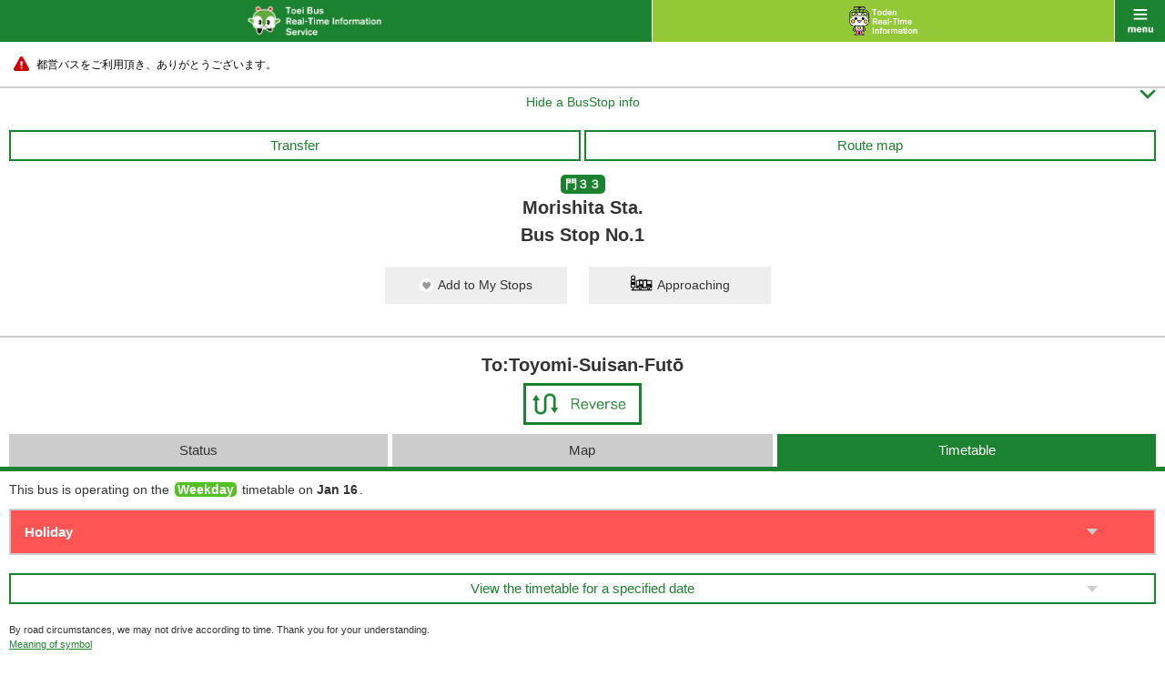

--- FILE ---
content_type: text/html;charset=UTF-8
request_url: https://tobus.jp/sp/blsys/stop/time?daydiv=13&dispdiv=0&ln=en&poleno=4&stopid=1541&routecode=93&ud=1
body_size: 8887
content:






<!DOCTYPE html>
<html lang="en" xml:lang="en">
<head>
<meta charset="UTF-8" >
<meta http-equiv="Content-Type" Content="text/html;charset=UTF-8">
<meta name="viewport" content="width=device-width, initial-scale=1.0, maximum-scale=1.0, user-scalable=0" >
<meta name="format-detection" content="telephone=no" >
<title>Timetable | Toei Bus Real-Time Information Service</title>
<meta name="description" content="" />
<meta name="keywords" content="" />
<link rel="stylesheet" href="/sp/resources/css/default.css?1727617979563" />
<link rel="stylesheet" href="/sp/resources/css/common.css?1727617979563"  />
<link rel="stylesheet" href="/sp/resources/css/style.css?1727617979563"  />
<link rel="stylesheet" href="/sp/resources/css/jquery.remodal.css?1727617979563"  />
<link rel="stylesheet" href="/sp/resources/common/css/commons.css?1727617979563"  />


<script type="text/javascript" src="/sp/blsys/js/commons.js?1727617979563?ln=en" charset="utf-8"></script>
<script type="text/javascript" src="/sp/resources/js/jquery-1.11.1.min.js?1727617979563" charset="utf-8"></script>
<script type="text/javascript" src="/sp/resources/js/jquery-lineup.js?1727617979563" charset="utf-8"></script>
<script type="text/javascript" src="/sp/resources/js/default.js?1727617979563" charset="utf-8"></script>
<script type="text/javascript" src="/sp/resources/js/jquery.remodal.min.js?1727617979563" charset="utf-8"></script>
<script type="text/javascript" src="/sp/resources/common/js/commons.js?1727617979563" charset="utf-8"></script>
<script type="text/javascript" src="/sp/resources/common/js/storage.js?1727617979563" charset="utf-8"></script>
<script type="text/javascript" src="/sp/resources/common/js/cookie.js?1727617979563" charset="utf-8"></script>
<script type="text/javascript" src="/sp/resources/common/js/mybus.js?1727617979563" charset="utf-8"></script>
<script type="text/javascript" src="/sp/resources/common/js/myRoute.js?1727617979563" charset="utf-8"></script>
<script type="text/javascript" src="/sp/resources/common/js/geolocation.js?1727617979563" charset="utf-8"></script>
<script type="text/javascript" src="https://maps.google.com/maps/api/js?v=3&client=gme-neccorporation1&language=en&region=jp&sensor=false&channel=customer?1727617979563" charset="utf-8"></script>
<script type="text/javascript" charset="utf-8" src="/sp/resources/common/js/following.js?1727617979563"></script>
<script type="text/javascript" charset="utf-8" src="/sp/resources/common/js/timetable.js?1727617979563"></script>
<script type="text/javascript" charset="utf-8" src="/sp/resources/common/js/wget.js?1727617979563"></script>
<script type="text/javascript" charset="utf-8" src="/sp/resources/common/js/geolocation.js?1727617979563"></script>
<script type="text/javascript" charset="utf-8" src="/sp/resources/common/js/TobusMaps.js?1727617979563"></script>
<script type="text/javascript" charset="utf-8" src="/sp/resources/common/js/route.js?1727617979563"></script>
<script type="text/javascript" charset="utf-8" src="/sp/resources/common/js/busstop.js?1727617979563"></script>


<script>
var TobusSpConstants = {
		MessageHelper: {
			"B07-01-009": "Information as of {0}",
			"B07-01-022": "Canceled",
			"B07-01-035": "To:{0}",
			"B07-01-049": "Passed",
			"B07-01-050": "{0} min.",
			"B07-01-051": "Soon",
			"B17-01-003": "Remove",
			"B17-01-012": "Dep.",
			"B17-01-013": "Arr.",
			"B17-01-014": "Search",
			"B17-01-015": "Are you sure you want to remove My Route ‘{0} → {1}’?",
			"B17-01-016": "Are you sure you want to remove all ‘My Routes’?",
			"B17-01-021": "Failed to save data.",
			"B17-01-022": "Failed to acquisition My Bus Stop/My Route.",
			"B17-01-023": "Failed to registration My Bus Stop/My Route.",
			"B17-01-024": "Failed to cancellation My Bus Stop/My Route."
		},
		Config: {
			PredictMinute: 2.0
		},
		ServiceType: {
		  tobus: "tobus",
		  toden: "toden"
		}
	};
</script>
  </head>



<body id="bus" class="stop ___dummy">
    <div id="wrap">
        



<div id="header">
  <p id="title" class="link"><a href="/sp/blsys/top?ln=en"><img src="/sp/resources/img/h_main_bus_en.png" alt="Toei Bus Real-Time Information Service" width="147"></a></p>
  <p id="another" class="link"><a href="/sp/tlsys/top?ln=en"><img src="/sp/resources/img/h_main_train_02_en.png" alt="Toden Real-Time Information Service" width="75"></a></p>
  <p id="menu" class="link" data-onmodalopen="menuInit"><a href="javascript:void(0);">menu</a></p>
</div>
        


<div id="menu_list">
        <ul class="main">
	        <li class="bus"><a href="/sp/blsys/top?ln=en">Toei Bus Top</a></li>
			<li class="train"><a href="/sp/tlsys/top?ln=en">Toden Top</a></li>
            <li class="main01"><a href="/sp/blsys/top/stop?ln=en">Bus Stop</a></li>
            <li class="main02"><a href="/sp/blsys/top/move?ln=en">Bus Operation Status</a></li>
            <li class="main06"><a href="/sp/blsys/mybus/edit?trn=top_move&ln=en">My Bus Stops / Routes</a></li>
            <li class="main07"><a href="/sp/blsys/route?trn=top_move&ln=en">Route number</a></li>
            <li class="main03"><a href="/sp/blsys/navi?ln=en">Toei Route Search</a></li>
            <li class="main04"><a href="/sp/blsys/top/time?ln=en">Timetable</a></li>
            <li class="main05">
            <a href="javascript:void(0);" class="language"><img src="/sp/resources/img/h_language_l.png" width="150" alt="Language"><span class="font">&#59236;</span><span class="font" style="display:none">&#59239;</span></a>
            <ul>
			
                
                    <li><a href="?ln=ja&poleno=4&stopid=1541&routecode=93&ud=1&daydiv=13&dispdiv=0">日本語<span class="font">&#59238;</span></a></li>
                
            
                
            
            </ul>
            </li>
        </ul>
        <ul class="sub clearfix">
            <li class="sub01"><a href="http://tobus.jp/blsys/navi?LCD=&VCD=ctop&ECD=txtrd&LCD=e">Text to Speech<span class="font">&#59238;</span></a></li>
            <li class="sub03"><a href="http://tobus.jp/blsys/navi?VCD=&ECD=srwrapbus&LCD=e">Find a bus / Wrap advertising search<span class="font">&#59238;</span></a></li>
            <li class="sub04"><a href="/sp/blsys/usage?ln=en">Guide<span class="font">&#59238;</span></a></li>
            <li class="sub05"><a href="/sp/blsys/gallery?ln=en">Gallery<span class="font">&#59238;</span></a></li>
            
            <li class="sub07"><a href="https://www.kotsu.metro.tokyo.jp/enq/index.html" target="_blank">Contact Us</a></li>
            <li class="sub08"><a href="/sp/blsys/disclaimer?ln=en">Disclaimer</a></li>
            
            <li class="sub10"><a href="http://www.kotsu.metro.tokyo.jp/" target="_blank">Toei Top</a></li>
        </ul>

</div>
        




<div id="contents" data-autostart="setTimetableList">
    
        
    




	<div class="caution telop telop-animation telop-speed0"><p class="marquee"><a href="#"><span style="color: #000000;">都営バスをご利用頂き、ありがとうございます。</span></a></p></div>




    <hr class="nomergin">
    <div id="main" class="___dummy">
    
    	
        
        
        
        
    







<p class="simple_header_toggle toggle_btn">
  <a id="simple_header_switch" data-switch>
    <span class="toggle_txt" style="display:none">Show a BusStop info<span class="font">&#59239;</span></span>
    <span class="toggle_txt">Hide a BusStop info<span class="font">&#59236;</span></span>
   </a>
</p>
<div class="header_warp">
    <div class="mybus_disp" style="display:none;"><span>My Bus Stops</span></div>
    <div class="mybus_disp_empty_box"></div>
    <div class="box10">
        <ul class="sub_nav clearfix">
            
            <li>
                <span class="toggle_btn"><a href="#line_list" class="btn_gw">Transfer</a></span>
                <dl id="line_list" style="display:none;">
                    
                        <dt >Morishita</dt>
                        <dd>Oedo Line</dd>
                        <dd>Shinjuku Line</dd>
                        
                    
                </dl>
            </li>
            
            
            <li>
            <a
               class="show_popup btn_gw"
               data-remodal-target="modal"
               data-onopen="showMap"
               data-url="/sp/blsys/route/map"
               data-param="routeid=93&trn=top_stop">
                 Route map
            </a>
            </li>
        </ul>
        <p class="tc"><strong class="icn_gr">門３３</strong></p>
        <h1 class="title_bl_noborder">Morishita Sta.<br/>Bus Stop No.1</h1>

           <div class="migration_message" style="display:none;"><span>The saving method for "My Bus Stop/Route" has been changed,  so please check the registered information on the My Bus Stop/Route screen.<br><a href="{0}">Click here</a> to check</span></div>
           <div class="limit_message" style="display:none;"><span>Up to 10 items can be registered in My Bus Stops.</span></div>
           <div class="mybus_button" style="display:none;">
           <a href="#" id="mybusButton" data-mybus='{"code" : 1541, "name_ja" : "森下駅前" , "name_en" : "Morishita Sta.", "location" : {"lat" : 35.6876182 , "lng" : 139.7983908}}' >
               <span class="mybus">Add to My Stops</span>
               <span class="mybus_registered">Remove from My Stops</span>
           </a>
            <a href="/sp/blsys/approaching?stopcode=1541&ln=en" class="">
                <span class="approaching_txt">Approaching</span>
            </a>
        </div>
    </div>
        <div class="title_bl_border"></div>

        
        <p class="mb5 fs20 tc" style="font-weight: bold;">To:Toyomi-Suisan-Futō</p>
        

        <table class="stop_table">
            <tr>
                <td></td>
                
                <td class="plr10 "><a href="?ud=2&poleno=3&ln=en&stopid=1541&routecode=93&daydiv=13"><img src="/sp/resources/img/btn_change_l_en.png" width="130" alt="Reverse"></a></td>
            </tr>
        </table>
</div>

<div id="simple_header">
  <a href="/sp/blsys/approaching?stopcode=1541&ln=en" class="">
      <span class="approaching_txt">Approaching</span>
  </a>
  <div class="title_bl_border"></div>
        
        <p class="mb5 fs20 tc" style="font-weight: bold;">To:Toyomi-Suisan-Futō</p>
        

        <table class="stop_table">
            <tr>
                <td></td>
                
                <td class="plr10 "><a href="?ud=2&poleno=3&ln=en&stopid=1541&routecode=93&daydiv=13"><img src="/sp/resources/img/btn_change_l_en.png" width="130" alt="Reverse"></a></td>
            </tr>
        </table>
</div>


<script type="text/javascript">
  var busLimit = 10;
  var url = "/sp/blsys/mybus/edit?ln=en";
  var html = $('.migration_message').html();
  var str = html.replace("{0}",url);
  $('.migration_message').html(str);
</script>


	<div id="time_wrap" class="day03">
    <div class="bgw">
		<ul class="tab3 mlr10 clearfix">
			<li class="___dummy"><a href="/sp/blsys/stop?stopid=1541&ud=1&poleno=4&ln=en&routecode=93">Status </a></li>
			<li class="___dummy"><a href="/sp/blsys/stop/map?stopid=1541&ud=1&poleno=4&ln=en&routecode=93">Map</a></li>
			<li class="active"><a>Timetable</a></li>
		</ul>
        </div>
		<hr class="grn">
		<div class="box10">
            
            
            	
            		<p class="mt10 mb10 diatype-weekday">This bus is operating on the <span class="schedule-type">Weekday</span> timetable on <span class="schedule-day"> Jan 16</span>.</p>
            	
            	
				
				
            

            

            <p id="day_select" class="mb20">
                <select data-change-timetable>
                	<option data-link="">(Please choose a timetable.)</option>
                    
                    
                    <option  data-link="/sp/blsys/stop/time?daydiv=1&dispdiv=0&poleno=4&ln=en&stopid=1541&routecode=93&ud=1">Weekday</option>
                    
                    <option  data-link="/sp/blsys/stop/time?daydiv=2&dispdiv=0&poleno=4&ln=en&stopid=1541&routecode=93&ud=1">Saturday</option>
                    
                    <option selected data-link="/sp/blsys/stop/time?daydiv=3&dispdiv=0&poleno=4&ln=en&stopid=1541&routecode=93&ud=1">Holiday</option>
                    
                    
                    
                    
                </select>
            </p>
            
            <div class="relative">
           		<p class="mb20"><span class="toggle_btn"><a href="#time_schedule" class="btn_gw">View the timetable for a specified date</a></span></p>
            	<ul id="time_schedule" style="display:none;">
            		
            		
            			
						
						
            			<li><a href="/sp/blsys/stop/time?daydiv=11&dispdiv=0&ln=en&poleno=4&stopid=1541&routecode=93&ud=1">16 Jan (Fri)</a></li>
						
            		
            			
						
						
            			<li><a href="/sp/blsys/stop/time?daydiv=12&dispdiv=0&ln=en&poleno=4&stopid=1541&routecode=93&ud=1">17 Jan (Sat)</a></li>
						
            		
            			
						
						
            			<li><a href="/sp/blsys/stop/time?daydiv=13&dispdiv=0&ln=en&poleno=4&stopid=1541&routecode=93&ud=1">18 Jan (Sun)</a></li>
						
            		
            			
						
						
            			<li><a href="/sp/blsys/stop/time?daydiv=11&dispdiv=0&ln=en&poleno=4&stopid=1541&routecode=93&ud=1">19 Jan (Mon)</a></li>
						
            		
            			
						
						
            			<li><a href="/sp/blsys/stop/time?daydiv=11&dispdiv=0&ln=en&poleno=4&stopid=1541&routecode=93&ud=1">20 Jan (Tue)</a></li>
						
            		
            			
						
						
            			<li><a href="/sp/blsys/stop/time?daydiv=11&dispdiv=0&ln=en&poleno=4&stopid=1541&routecode=93&ud=1">21 Jan (Wed)</a></li>
						
            		
            			
						
						
            			<li><a href="/sp/blsys/stop/time?daydiv=11&dispdiv=0&ln=en&poleno=4&stopid=1541&routecode=93&ud=1">22 Jan (Thu)</a></li>
						
            		
            			
						
						
            			<li><a href="/sp/blsys/stop/time?daydiv=11&dispdiv=0&ln=en&poleno=4&stopid=1541&routecode=93&ud=1">23 Jan (Fri)</a></li>
						
            		
				</ul>
            </div>
            
			
			

				<div class="fs11 mb20">
	            
					By road circumstances, we may not drive according to time. Thank you for your understanding.<br>
	                <p class="mb10 txt_link_gr"><a href="http://tobus.jp/blsys/e/pc/doc/legend_bus.pdf" target="_blank">Meaning of symbol</a></p>
					Date revised: 4/1/25
				</div>
	            </div>

	            <p id="all_view" class="toggle_btn mb10 mlr10">
	                <a href="#" data-timetablelink><span class="toggle_txt" style="display:none;">All time zones</span><span class="toggle_txt">4 hours</span><span class="toggle_txt font">&#59236;</span><span class="toggle_txt font" style="display:none;">&#59239;</span></a>
	            </p>

				<div id="time_table">
		            <table>
		                
		                
						<tr class="hide_timetable" data-timetable="5" data-others="">
							<td>
								<table class="inner">
									<tr class="top">
									   <th rowspan="1" class="timetable-hour">05<span class="accessibility_hidden">o'clock</span></th>
		                            
		                            <td><table><tr><td>&nbsp;</td><td>&nbsp;</td><td>&nbsp;</td><td>&nbsp;</td><td>&nbsp;</td></tr></table></td></tr>
		                            
		                            
								</table>
							</td>
						</tr>
		                
		                
						<tr class="" data-timetable="6" data-others="">
							<td>
								<table class="inner">
									<tr class="top">
									   <th rowspan="1" class="timetable-hour">06<span class="accessibility_hidden">o'clock</span></th>
		                            
		                            
		                                
		                                
		                                
		                                
		                                 
		                                    <td><table><tr>
		                                 
		                                 <td>
		                                 
		                                 29
		                                 </td>
		                                 
		                                
		                                
		                                    
		                                    <td>&nbsp;</td>
		                                    
		                                    <td>&nbsp;</td>
		                                    
		                                    <td>&nbsp;</td>
		                                    
		                                    <td>&nbsp;</td>
		                                    
		                                    </tr></table></td></tr>
		                                
		                            
								</table>
							</td>
						</tr>
		                
		                
						<tr class="" data-timetable="7" data-others="">
							<td>
								<table class="inner">
									<tr class="top">
									   <th rowspan="1" class="timetable-hour">07<span class="accessibility_hidden">o'clock</span></th>
		                            
		                            
		                                
		                                
		                                
		                                
		                                 
		                                    <td><table><tr>
		                                 
		                                 <td>
		                                 
		                                 11
		                                 </td>
		                                 
		                                
		                                
		                                
		                                 
		                                 <td>
		                                 
		                                 52
		                                 </td>
		                                 
		                                
		                                
		                                    
		                                    <td>&nbsp;</td>
		                                    
		                                    <td>&nbsp;</td>
		                                    
		                                    <td>&nbsp;</td>
		                                    
		                                    </tr></table></td></tr>
		                                
		                            
								</table>
							</td>
						</tr>
		                
		                
						<tr class="" data-timetable="8" data-others="">
							<td>
								<table class="inner">
									<tr class="top">
									   <th rowspan="1" class="timetable-hour">08<span class="accessibility_hidden">o'clock</span></th>
		                            
		                            
		                                
		                                
		                                
		                                
		                                 
		                                    <td><table><tr>
		                                 
		                                 <td>
		                                 
		                                 33
		                                 </td>
		                                 
		                                
		                                
		                                    
		                                    <td>&nbsp;</td>
		                                    
		                                    <td>&nbsp;</td>
		                                    
		                                    <td>&nbsp;</td>
		                                    
		                                    <td>&nbsp;</td>
		                                    
		                                    </tr></table></td></tr>
		                                
		                            
								</table>
							</td>
						</tr>
		                
		                
						<tr class="" data-timetable="9" data-others="">
							<td>
								<table class="inner">
									<tr class="top">
									   <th rowspan="1" class="timetable-hour">09<span class="accessibility_hidden">o'clock</span></th>
		                            
		                            
		                                
		                                
		                                
		                                
		                                 
		                                    <td><table><tr>
		                                 
		                                 <td>
		                                 
		                                 11
		                                 </td>
		                                 
		                                
		                                
		                                
		                                 
		                                 <td>
		                                 
		                                 39
		                                 </td>
		                                 
		                                
		                                
		                                    
		                                    <td>&nbsp;</td>
		                                    
		                                    <td>&nbsp;</td>
		                                    
		                                    <td>&nbsp;</td>
		                                    
		                                    </tr></table></td></tr>
		                                
		                            
								</table>
							</td>
						</tr>
		                
		                
						<tr class="hide_timetable" data-timetable="10" data-others="">
							<td>
								<table class="inner">
									<tr class="top">
									   <th rowspan="1" class="timetable-hour">10<span class="accessibility_hidden">o'clock</span></th>
		                            
		                            
		                                
		                                
		                                
		                                
		                                 
		                                    <td><table><tr>
		                                 
		                                 <td>
		                                 
		                                 07
		                                 </td>
		                                 
		                                
		                                
		                                
		                                 
		                                 <td>
		                                 
		                                 33
		                                 </td>
		                                 
		                                
		                                
		                                
		                                 
		                                 <td>
		                                 
		                                 58
		                                 </td>
		                                 
		                                
		                                
		                                    
		                                    <td>&nbsp;</td>
		                                    
		                                    <td>&nbsp;</td>
		                                    
		                                    </tr></table></td></tr>
		                                
		                            
								</table>
							</td>
						</tr>
		                
		                
						<tr class="hide_timetable" data-timetable="11" data-others="">
							<td>
								<table class="inner">
									<tr class="top">
									   <th rowspan="1" class="timetable-hour">11<span class="accessibility_hidden">o'clock</span></th>
		                            
		                            
		                                
		                                
		                                
		                                
		                                 
		                                    <td><table><tr>
		                                 
		                                 <td>
		                                 
		                                 22
		                                 </td>
		                                 
		                                
		                                
		                                
		                                 
		                                 <td>
		                                 
		                                 46
		                                 </td>
		                                 
		                                
		                                
		                                    
		                                    <td>&nbsp;</td>
		                                    
		                                    <td>&nbsp;</td>
		                                    
		                                    <td>&nbsp;</td>
		                                    
		                                    </tr></table></td></tr>
		                                
		                            
								</table>
							</td>
						</tr>
		                
		                
						<tr class="hide_timetable" data-timetable="12" data-others="">
							<td>
								<table class="inner">
									<tr class="top">
									   <th rowspan="1" class="timetable-hour">12<span class="accessibility_hidden">o'clock</span></th>
		                            
		                            
		                                
		                                
		                                
		                                
		                                 
		                                    <td><table><tr>
		                                 
		                                 <td>
		                                 
		                                 08
		                                 </td>
		                                 
		                                
		                                
		                                
		                                 
		                                 <td>
		                                 
		                                 32
		                                 </td>
		                                 
		                                
		                                
		                                
		                                 
		                                 <td>
		                                 
		                                 54
		                                 </td>
		                                 
		                                
		                                
		                                    
		                                    <td>&nbsp;</td>
		                                    
		                                    <td>&nbsp;</td>
		                                    
		                                    </tr></table></td></tr>
		                                
		                            
								</table>
							</td>
						</tr>
		                
		                
						<tr class="hide_timetable" data-timetable="13" data-others="">
							<td>
								<table class="inner">
									<tr class="top">
									   <th rowspan="1" class="timetable-hour">13<span class="accessibility_hidden">o'clock</span></th>
		                            
		                            
		                                
		                                
		                                
		                                
		                                 
		                                    <td><table><tr>
		                                 
		                                 <td>
		                                 
		                                 16
		                                 </td>
		                                 
		                                
		                                
		                                
		                                 
		                                 <td>
		                                 
		                                 38
		                                 </td>
		                                 
		                                
		                                
		                                    
		                                    <td>&nbsp;</td>
		                                    
		                                    <td>&nbsp;</td>
		                                    
		                                    <td>&nbsp;</td>
		                                    
		                                    </tr></table></td></tr>
		                                
		                            
								</table>
							</td>
						</tr>
		                
		                
						<tr class="hide_timetable" data-timetable="14" data-others="">
							<td>
								<table class="inner">
									<tr class="top">
									   <th rowspan="1" class="timetable-hour">14<span class="accessibility_hidden">o'clock</span></th>
		                            
		                            
		                                
		                                
		                                
		                                
		                                 
		                                    <td><table><tr>
		                                 
		                                 <td>
		                                 
		                                 00
		                                 </td>
		                                 
		                                
		                                
		                                
		                                 
		                                 <td>
		                                 
		                                 22
		                                 </td>
		                                 
		                                
		                                
		                                
		                                 
		                                 <td>
		                                 
		                                 44
		                                 </td>
		                                 
		                                
		                                
		                                    
		                                    <td>&nbsp;</td>
		                                    
		                                    <td>&nbsp;</td>
		                                    
		                                    </tr></table></td></tr>
		                                
		                            
								</table>
							</td>
						</tr>
		                
		                
						<tr class="hide_timetable" data-timetable="15" data-others="">
							<td>
								<table class="inner">
									<tr class="top">
									   <th rowspan="1" class="timetable-hour">15<span class="accessibility_hidden">o'clock</span></th>
		                            
		                            
		                                
		                                
		                                
		                                
		                                 
		                                    <td><table><tr>
		                                 
		                                 <td>
		                                 
		                                 06
		                                 </td>
		                                 
		                                
		                                
		                                
		                                 
		                                 <td>
		                                 
		                                 28
		                                 </td>
		                                 
		                                
		                                
		                                
		                                 
		                                 <td>
		                                 
		                                 50
		                                 </td>
		                                 
		                                
		                                
		                                    
		                                    <td>&nbsp;</td>
		                                    
		                                    <td>&nbsp;</td>
		                                    
		                                    </tr></table></td></tr>
		                                
		                            
								</table>
							</td>
						</tr>
		                
		                
						<tr class="hide_timetable" data-timetable="16" data-others="">
							<td>
								<table class="inner">
									<tr class="top">
									   <th rowspan="1" class="timetable-hour">16<span class="accessibility_hidden">o'clock</span></th>
		                            
		                            
		                                
		                                
		                                
		                                
		                                 
		                                    <td><table><tr>
		                                 
		                                 <td>
		                                 
		                                 12
		                                 </td>
		                                 
		                                
		                                
		                                
		                                 
		                                 <td>
		                                 
		                                 34
		                                 </td>
		                                 
		                                
		                                
		                                
		                                 
		                                 <td>
		                                 
		                                 56
		                                 </td>
		                                 
		                                
		                                
		                                    
		                                    <td>&nbsp;</td>
		                                    
		                                    <td>&nbsp;</td>
		                                    
		                                    </tr></table></td></tr>
		                                
		                            
								</table>
							</td>
						</tr>
		                
		                
						<tr class="hide_timetable" data-timetable="17" data-others="">
							<td>
								<table class="inner">
									<tr class="top">
									   <th rowspan="1" class="timetable-hour">17<span class="accessibility_hidden">o'clock</span></th>
		                            
		                            
		                                
		                                
		                                
		                                
		                                 
		                                    <td><table><tr>
		                                 
		                                 <td>
		                                 
		                                 18
		                                 </td>
		                                 
		                                
		                                
		                                
		                                 
		                                 <td>
		                                 
		                                 38
		                                 </td>
		                                 
		                                
		                                
		                                    
		                                    <td>&nbsp;</td>
		                                    
		                                    <td>&nbsp;</td>
		                                    
		                                    <td>&nbsp;</td>
		                                    
		                                    </tr></table></td></tr>
		                                
		                            
								</table>
							</td>
						</tr>
		                
		                
						<tr class="hide_timetable" data-timetable="18" data-others="">
							<td>
								<table class="inner">
									<tr class="top">
									   <th rowspan="1" class="timetable-hour">18<span class="accessibility_hidden">o'clock</span></th>
		                            
		                            
		                                
		                                
		                                
		                                
		                                 
		                                    <td><table><tr>
		                                 
		                                 <td>
		                                 
		                                 00
		                                 </td>
		                                 
		                                
		                                
		                                
		                                 
		                                 <td>
		                                 
		                                 28
		                                 </td>
		                                 
		                                
		                                
		                                
		                                 
		                                 <td>
		                                 
		                                 57
		                                 </td>
		                                 
		                                
		                                
		                                    
		                                    <td>&nbsp;</td>
		                                    
		                                    <td>&nbsp;</td>
		                                    
		                                    </tr></table></td></tr>
		                                
		                            
								</table>
							</td>
						</tr>
		                
		                
						<tr class="hide_timetable" data-timetable="19" data-others="">
							<td>
								<table class="inner">
									<tr class="top">
									   <th rowspan="1" class="timetable-hour">19<span class="accessibility_hidden">o'clock</span></th>
		                            
		                            
		                                
		                                
		                                
		                                
		                                 
		                                    <td><table><tr>
		                                 
		                                 <td>
		                                 
		                                 28
		                                 </td>
		                                 
		                                
		                                
		                                
		                                 
		                                 <td>
		                                 
		                                 58
		                                 </td>
		                                 
		                                
		                                
		                                    
		                                    <td>&nbsp;</td>
		                                    
		                                    <td>&nbsp;</td>
		                                    
		                                    <td>&nbsp;</td>
		                                    
		                                    </tr></table></td></tr>
		                                
		                            
								</table>
							</td>
						</tr>
		                
		                
						<tr class="hide_timetable" data-timetable="20" data-others="">
							<td>
								<table class="inner">
									<tr class="top">
									   <th rowspan="1" class="timetable-hour">20<span class="accessibility_hidden">o'clock</span></th>
		                            
		                            
		                                
		                                
		                                
		                                
		                                 
		                                    <td><table><tr>
		                                 
		                                 <td>
		                                 
		                                 41
		                                 </td>
		                                 
		                                
		                                
		                                    
		                                    <td>&nbsp;</td>
		                                    
		                                    <td>&nbsp;</td>
		                                    
		                                    <td>&nbsp;</td>
		                                    
		                                    <td>&nbsp;</td>
		                                    
		                                    </tr></table></td></tr>
		                                
		                            
								</table>
							</td>
						</tr>
		                
		                
						<tr class="hide_timetable" data-timetable="21" data-others="">
							<td>
								<table class="inner">
									<tr class="top">
									   <th rowspan="1" class="timetable-hour">21<span class="accessibility_hidden">o'clock</span></th>
		                            
		                            
		                                
		                                
		                                
		                                
		                                 
		                                    <td><table><tr>
		                                 
		                                 <td>
		                                 
		                                 25
		                                 </td>
		                                 
		                                
		                                
		                                    
		                                    <td>&nbsp;</td>
		                                    
		                                    <td>&nbsp;</td>
		                                    
		                                    <td>&nbsp;</td>
		                                    
		                                    <td>&nbsp;</td>
		                                    
		                                    </tr></table></td></tr>
		                                
		                            
								</table>
							</td>
						</tr>
		                
		                
						<tr class="hide_timetable" data-timetable="22" data-others="">
							<td>
								<table class="inner">
									<tr class="top">
									   <th rowspan="1" class="timetable-hour">22<span class="accessibility_hidden">o'clock</span></th>
		                            
		                            <td><table><tr><td>&nbsp;</td><td>&nbsp;</td><td>&nbsp;</td><td>&nbsp;</td><td>&nbsp;</td></tr></table></td></tr>
		                            
		                            
								</table>
							</td>
						</tr>
		                
		                
						<tr class="hide_timetable" data-timetable="23" data-others="">
							<td>
								<table class="inner">
									<tr class="top">
									   <th rowspan="1" class="timetable-hour">23<span class="accessibility_hidden">o'clock</span></th>
		                            
		                            <td><table><tr><td>&nbsp;</td><td>&nbsp;</td><td>&nbsp;</td><td>&nbsp;</td><td>&nbsp;</td></tr></table></td></tr>
		                            
		                            
								</table>
							</td>
						</tr>
		                
		            </table>
			     </div>

			
         
    
        
    



<div id="other_line">
    <p class="toggle_btn link_grn">
        <a href="#other_line_list"
        data-appendparam="" 
        data-url="" 
        data-onclick="true" 
        data-dirtype="/sp/blsys/stop/direct_time"
        data-otherroute="/sp/blsys/pole/busstoplist?ln=en" 
        data-position="35.6876182,139.7983908" 
        data-param="stopid=1541&ln=en" 
        data-target="result"> 
            <span class="toggle_txt">Related routes<span class="font">&#59236;</span></span>
            <span class="toggle_txt" style="display:none">Close<span class="font">&#59239;</span></span>
        </a>
    </p>
    <div data-id="result" id="other_line_list" class="inner" style="display:none;"  data-error="Could not get information."> 
        <p>Morishita Sta.</p>
        <div data-result></div> 
        <div data-template style="display:none;"> 
            <dl data-name="pole">
                <dt data-name="polename"><span data-name="distance"><sub>m</sub></span></dt>
                <dd>
                    <ul data-name="list">
                        <li data-name="poleLink"><a href="#" data-name="link"><span  data-name="name">{0}</span><span class="font">&#59238;</span></a></li>
                        <li data-name="destLink" class="info"><a href="#" data-name="link"><span class="approach">Area timetable</span><span data-name="name">{0} Area</span><span class="font">&#59238;</span></a></li>
                    </ul>
                </dd>
            </dl>
        </div>
    </div>
</div>

<hr>

        <!-- /#comment -->
	</div><!-- /#main -->
</div>
</div>
        



<div id="footer">
    <ul id="bottom_nav">
        <li><a href="http://tobus.jp/blsys/navi?VCD=&ECD=srwrapbus&LCD=e">Find a bus / Wrap advertising search<span class="font">&#59238;</span></a></li>
        <li><a href="/sp/blsys/usage?ln=en">Guide<span class="font">&#59238;</span></a></li>
        <li><a href="/sp/blsys/gallery?ln=en">Gallery<span class="font">&#59238;</span></a></li>
    </ul>
    <p id="pc"><a href="http://tobus.jp/blsys/navi?LCD=e"><span>Site for PC</span></a></p>
    <ul class="links">
        
        
            <li><a href="https://www.kotsu.metro.tokyo.jp/enq/index.html">Contact Us</a>｜</li>
            <li><a href="/sp/blsys/disclaimer?ln=en">Disclaimer</a></li>
            <li><a href="http://www.kotsu.metro.tokyo.jp/">Toei Top</a></li>
        
    </ul>
    <p id="copy"><img src="/sp/resources/img/logo_koutukyoku_en.png" width="98" alt="Toei Transpotation Information">Copyright© 2015 Bureau of Transportation. <br>Tokyo Metropolitan Government. <br>All Rights Reserved.</p>
</div>
<div style="display:none;" id="C00-00-017" >Could not obtain position information.</div>
<div style="display:none;" id="C00-00-008" >Could not get information.</div>
<div style="display:none;" id="C00-00-001" >Your browser does not support GPS.</div>
<div style="display:none;" id="C00-00-002" >Could not obtain position information.</div>
<div class="remodal" data-remodal-id="modal" data-remodal-options="hashTracking: false"></div>
<div class="remodal" data-remodal-id="carmonitor" data-remodal-options="hashTracking: false"></div>
    </div>
<div id="loading" style="display: none;"><img src="/sp/resources/img/img_loading_bus.png" alt="" width="64"></div>

<p id="pagetop"><a href="javascript:void(0);"><img src="/sp/resources/img/icn_pagetop.png" alt="Page Top" width="60"></a></p>
</body>




<script type="text/javascript">
<!--
var TRAMINFOS = [{"carcode":"8502","lat":35.7335763,"lng":139.7290451},{"carcode":"8503","lat":35.7506597,"lng":139.758559},{"carcode":"8504","lat":35.7253298,"lng":139.7199826},{"carcode":"8505","lat":35.7386631,"lng":139.7847048},{"carcode":"8801","lat":35.7509722,"lng":139.7525694},{"carcode":"8803","lat":35.7308919,"lng":139.7288953},{"carcode":"8804","lat":35.7122048,"lng":139.717934},{"carcode":"8806","lat":35.7507465,"lng":139.7404513},{"carcode":"8808","lat":35.7523437,"lng":139.7384201},{"carcode":"8809","lat":35.7506249,"lng":139.7625347},{"carcode":"8810","lat":35.7443576,"lng":139.7327604},{"carcode":"8901","lat":35.7510416,"lng":139.7482986},{"carcode":"8902","lat":35.7511111,"lng":139.7481597},{"carcode":"8903","lat":35.7389062,"lng":139.7846874},{"carcode":"8904","lat":35.7444791,"lng":139.7757118},{"carcode":"7705","lat":35.750868,"lng":139.7420486},{"carcode":"7706","lat":35.7348263,"lng":139.7864409},{"carcode":"7707","lat":35.7140277,"lng":139.7122395},{"carcode":"7708","lat":35.7290277,"lng":139.7250347},{"carcode":"7701","lat":35.7495486,"lng":139.7676041},{"carcode":"8905","lat":35.7211979,"lng":139.7156076},{"carcode":"7702","lat":35.7436111,"lng":139.7322569},{"carcode":"8907","lat":35.7427951,"lng":139.780868},{"carcode":"8908","lat":35.7505208,"lng":139.7624826},{"carcode":"7703","lat":35.7257638,"lng":139.7201736},{"carcode":"7704","lat":35.7436458,"lng":139.7771354}];
CONFIG.MAP.position = new google.maps.LatLng(35.681382 , 139.766084);
CONFIG.MAP.zoom =  13;
CONFIG.MAP.mapTypeId = google.maps.MapTypeId.ROADMAP;
CONFIG.MAP.dom = document.getElementById("map_canvas");
CONFIG.MAP.zoomBorder = 15;
CONFIG.MAP.lineColor = "#FF0000";
CONFIG.MAP.lineWeight= 2;
CONFIG.MAP.trainZoomLevel = { min : 15 , max : 16};
CONFIG.MAP.IMAGE = {
	TramImagePath : "/sp/resources/img/tram/",
	AllowImagePath :"/sp/resources/img/gmap/arrow/",
	MarkerNormalImage:"/sp/resources/img/gmap/busstop.png",
	ShadowNormalImage:"/sp/resources/img/gmap/busstop_shadow.png",
	MarkerSelectedImage:"/sp/resources/img/gmap/busstopll.png",
	ShadowSelectedImage:"/sp/resources/img/gmap/busstopll_shadow.png",
	MapBusMarkerImageGreenNS:"/sp/resources/img/gmap/busmarker/gr_ns.png",
	MapBusMarkerImageGreenFC:"/sp/resources/img/gmap/busmarker/gr_fc.png",
	MapBusMarkerImageGreenFF:"/sp/resources/img/gmap/busmarker/gr_ff.png",
	MapBusMarkerImageGreenWrapNS:"/sp/resources/img/gmap/busmarker/gr_wrap_ns.png",
	MapBusMarkerImageGreenWrapFC:"/sp/resources/img/gmap/busmarker/gr_wrap_fc.png",
	MapBusMarkerImageGreenWrapFF:"/sp/resources/img/gmap/busmarker/gr_wrap_ff.png",
	MapBusMarkerImageOrangeNS:"/sp/resources/img/gmap/busmarker/or_ns.png",
	MapBusMarkerImageOrangeFC:"/sp/resources/img/gmap/busmarker/or_fc.png",
	MapBusMarkerImageOrangeFF:"/sp/resources/img/gmap/busmarker/or_ff.png",
	MapBusMarkerImageOrangeWrapNS:"/sp/resources/img/gmap/busmarker/or_wrap_ns.png",
	MapBusMarkerImageOrangeWrapFC:"/sp/resources/img/gmap/busmarker/or_wrap_fc.png",
	MapBusMarkerImageOrangeWrapFF:"/sp/resources/img/gmap/busmarker/or_wrap_ff.png",
	MapBusMarkerImageGreenNSCancel:"/sp/resources/img/gmap/busmarker/gr_ns_cancel.png",
	MapBusMarkerImageGreenFCCancel:"/sp/resources/img/gmap/busmarker/gr_fc_cancel.png",
	MapBusMarkerImageGreenFFCancel:"/sp/resources/img/gmap/busmarker/gr_ff_cancel.png",
	MapBusMarkerImageGreenWrapNSCancel:"/sp/resources/img/gmap/busmarker/gr_wrap_ns_cancel.png",
	MapBusMarkerImageGreenWrapFCCancel:"/sp/resources/img/gmap/busmarker/gr_wrap_fc_cancel.png",
	MapBusMarkerImageGreenWrapFFCancel:"/sp/resources/img/gmap/busmarker/gr_wrap_ff_cancel.png",
	MapBusMarkerImageOrangeNSCancel:"/sp/resources/img/gmap/busmarker/or_ns_cancel.png",
	MapBusMarkerImageOrangeFCCancel:"/sp/resources/img/gmap/busmarker/or_fc_cancel.png",
	MapBusMarkerImageOrangeFFCancel:"/sp/resources/img/gmap/busmarker/or_ff_cancel.png",
	MapBusMarkerImageOrangeWrapNSCancel:"/sp/resources/img/gmap/busmarker/or_wrap_ns_cancel.png",
	MapBusMarkerImageOrangeWrapFCCancel:"/sp/resources/img/gmap/busmarker/or_wrap_fc_cancel.png",
	MapBusMarkerImageOrangeWrapFFCancel:"/sp/resources/img/gmap/busmarker/or_wrap_ff_cancel.png",
};
CONFIG.MAP.TramTrackColor = "#00CC00";
CONFIG.MAP.TramStrokeOpacity = 0.5;
CONFIG.MAP.TramStrokeWeight = 4.0;
CONFIG.MAP.TramSelectZoomLevel = 15;

var _onload = window.onload;
window.onload = function(){
	$.fx.speeds._default = DEFINE.SPEED.DEFAULT;
	$.fx.speeds.scroll = DEFINE.SPEED.SCROLL;
	$.fx.speeds.slide = DEFINE.SPEED.SLIDE;
	if(typeof _onload === 'function'){
		_onload();
	}
}

//-->
</script>

</html>